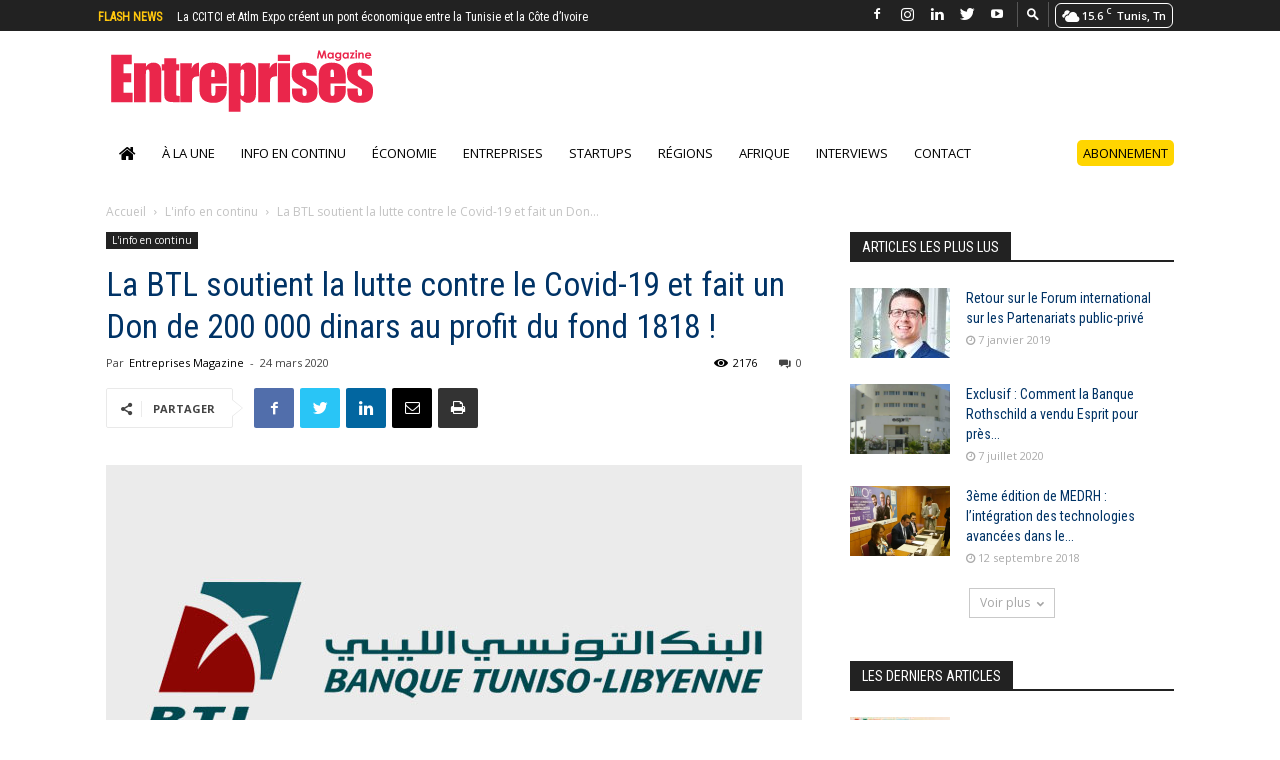

--- FILE ---
content_type: text/html; charset=utf-8
request_url: https://www.google.com/recaptcha/api2/aframe
body_size: 271
content:
<!DOCTYPE HTML><html><head><meta http-equiv="content-type" content="text/html; charset=UTF-8"></head><body><script nonce="PVCAEhjdzJAgLKoxCFFzkQ">/** Anti-fraud and anti-abuse applications only. See google.com/recaptcha */ try{var clients={'sodar':'https://pagead2.googlesyndication.com/pagead/sodar?'};window.addEventListener("message",function(a){try{if(a.source===window.parent){var b=JSON.parse(a.data);var c=clients[b['id']];if(c){var d=document.createElement('img');d.src=c+b['params']+'&rc='+(localStorage.getItem("rc::a")?sessionStorage.getItem("rc::b"):"");window.document.body.appendChild(d);sessionStorage.setItem("rc::e",parseInt(sessionStorage.getItem("rc::e")||0)+1);localStorage.setItem("rc::h",'1768744114175');}}}catch(b){}});window.parent.postMessage("_grecaptcha_ready", "*");}catch(b){}</script></body></html>